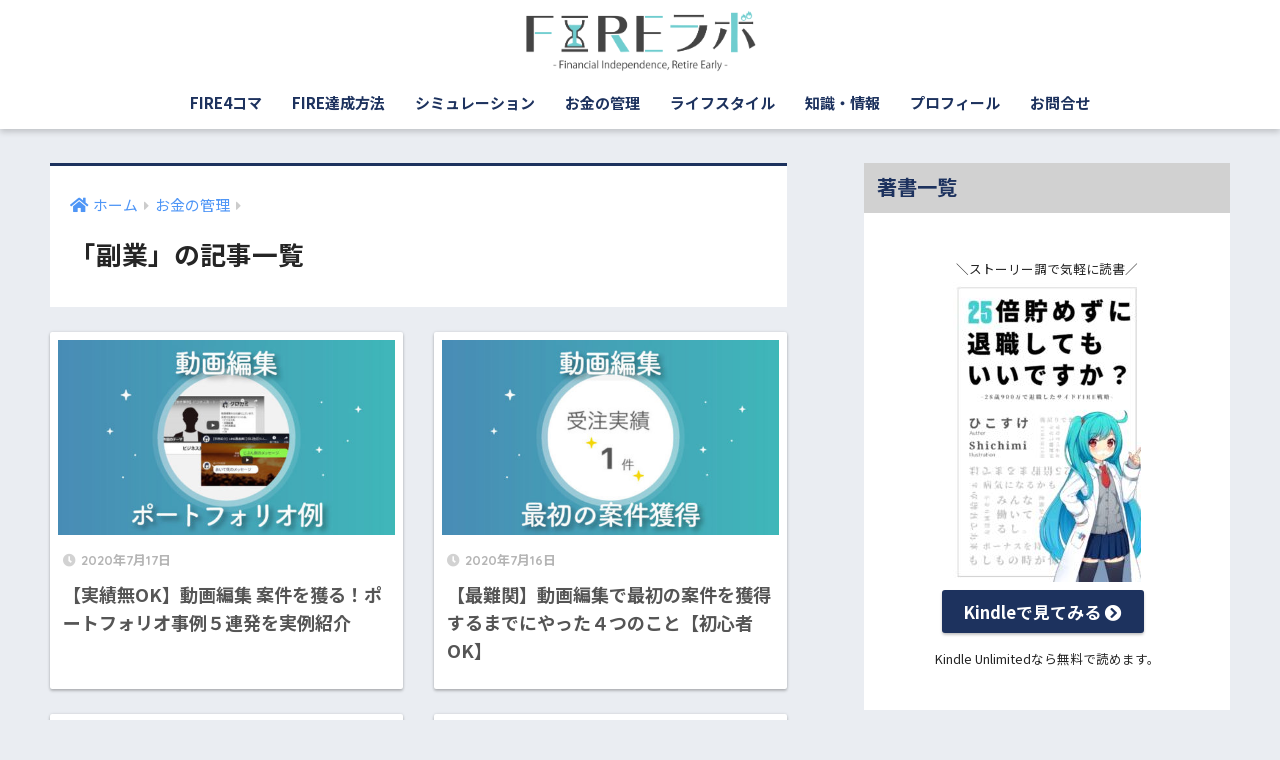

--- FILE ---
content_type: text/html; charset=UTF-8
request_url: https://fire-hiko.com/category/money-management/2nd-business/
body_size: 9895
content:
<!doctype html>
<html lang="ja">
<head>
  <meta charset="utf-8">
  <meta http-equiv="X-UA-Compatible" content="IE=edge">
  <meta name="HandheldFriendly" content="True">
  <meta name="MobileOptimized" content="320">
  <meta name="viewport" content="width=device-width, initial-scale=1, viewport-fit=cover"/>
  <meta name="msapplication-TileColor" content="#1d325e">
  <meta name="theme-color" content="#1d325e">
  <link rel="pingback" href="https://fire-hiko.com/xmlrpc.php">
  <title>「副業」の記事一覧 | FIREラボ</title>
<meta name='robots' content='max-image-preview:large' />
<link rel='dns-prefetch' href='//fonts.googleapis.com' />
<link rel='dns-prefetch' href='//use.fontawesome.com' />
<link rel='dns-prefetch' href='//s.w.org' />
<link rel="alternate" type="application/rss+xml" title="FIREラボ &raquo; フィード" href="https://fire-hiko.com/feed/" />
<link rel="alternate" type="application/rss+xml" title="FIREラボ &raquo; コメントフィード" href="https://fire-hiko.com/comments/feed/" />
		<script type="text/javascript">
			window._wpemojiSettings = {"baseUrl":"https:\/\/s.w.org\/images\/core\/emoji\/13.1.0\/72x72\/","ext":".png","svgUrl":"https:\/\/s.w.org\/images\/core\/emoji\/13.1.0\/svg\/","svgExt":".svg","source":{"concatemoji":"https:\/\/fire-hiko.com\/wp-includes\/js\/wp-emoji-release.min.js?ver=5.8.12"}};
			!function(e,a,t){var n,r,o,i=a.createElement("canvas"),p=i.getContext&&i.getContext("2d");function s(e,t){var a=String.fromCharCode;p.clearRect(0,0,i.width,i.height),p.fillText(a.apply(this,e),0,0);e=i.toDataURL();return p.clearRect(0,0,i.width,i.height),p.fillText(a.apply(this,t),0,0),e===i.toDataURL()}function c(e){var t=a.createElement("script");t.src=e,t.defer=t.type="text/javascript",a.getElementsByTagName("head")[0].appendChild(t)}for(o=Array("flag","emoji"),t.supports={everything:!0,everythingExceptFlag:!0},r=0;r<o.length;r++)t.supports[o[r]]=function(e){if(!p||!p.fillText)return!1;switch(p.textBaseline="top",p.font="600 32px Arial",e){case"flag":return s([127987,65039,8205,9895,65039],[127987,65039,8203,9895,65039])?!1:!s([55356,56826,55356,56819],[55356,56826,8203,55356,56819])&&!s([55356,57332,56128,56423,56128,56418,56128,56421,56128,56430,56128,56423,56128,56447],[55356,57332,8203,56128,56423,8203,56128,56418,8203,56128,56421,8203,56128,56430,8203,56128,56423,8203,56128,56447]);case"emoji":return!s([10084,65039,8205,55357,56613],[10084,65039,8203,55357,56613])}return!1}(o[r]),t.supports.everything=t.supports.everything&&t.supports[o[r]],"flag"!==o[r]&&(t.supports.everythingExceptFlag=t.supports.everythingExceptFlag&&t.supports[o[r]]);t.supports.everythingExceptFlag=t.supports.everythingExceptFlag&&!t.supports.flag,t.DOMReady=!1,t.readyCallback=function(){t.DOMReady=!0},t.supports.everything||(n=function(){t.readyCallback()},a.addEventListener?(a.addEventListener("DOMContentLoaded",n,!1),e.addEventListener("load",n,!1)):(e.attachEvent("onload",n),a.attachEvent("onreadystatechange",function(){"complete"===a.readyState&&t.readyCallback()})),(n=t.source||{}).concatemoji?c(n.concatemoji):n.wpemoji&&n.twemoji&&(c(n.twemoji),c(n.wpemoji)))}(window,document,window._wpemojiSettings);
		</script>
		<style type="text/css">
img.wp-smiley,
img.emoji {
	display: inline !important;
	border: none !important;
	box-shadow: none !important;
	height: 1em !important;
	width: 1em !important;
	margin: 0 .07em !important;
	vertical-align: -0.1em !important;
	background: none !important;
	padding: 0 !important;
}
</style>
	<link rel='stylesheet' id='sng-stylesheet-css'  href='https://fire-hiko.com/wp-content/themes/sango-theme/style.css?ver2_19_6' type='text/css' media='all' />
<link rel='stylesheet' id='sng-option-css'  href='https://fire-hiko.com/wp-content/themes/sango-theme/entry-option.css?ver2_19_6' type='text/css' media='all' />
<link rel='stylesheet' id='sng-googlefonts-css'  href='https://fonts.googleapis.com/css?family=Quicksand%3A500%2C700%7CNoto+Sans+JP%3A400%2C700&#038;display=swap' type='text/css' media='all' />
<link rel='stylesheet' id='sng-fontawesome-css'  href='https://use.fontawesome.com/releases/v5.11.2/css/all.css' type='text/css' media='all' />
<link rel='stylesheet' id='wp-block-library-css'  href='https://fire-hiko.com/wp-includes/css/dist/block-library/style.min.css?ver=5.8.12' type='text/css' media='all' />
<style id='rinkerg-gutenberg-rinker-style-inline-css' type='text/css'>
.wp-block-create-block-block{background-color:#21759b;color:#fff;padding:2px}

</style>
<link rel='stylesheet' id='avatar-manager-css'  href='https://fire-hiko.com/wp-content/plugins/avatar-manager/assets/css/avatar-manager.min.css' type='text/css' media='all' />
<link rel='stylesheet' id='child-style-css'  href='https://fire-hiko.com/wp-content/themes/sango-theme-child/style.css' type='text/css' media='all' />
<script type='text/javascript' src='https://fire-hiko.com/wp-includes/js/jquery/jquery.min.js?ver=3.6.0' id='jquery-core-js'></script>
<script type='text/javascript' src='https://fire-hiko.com/wp-includes/js/jquery/jquery-migrate.min.js?ver=3.3.2' id='jquery-migrate-js'></script>
<script type='text/javascript' src='https://fire-hiko.com/wp-content/plugins/avatar-manager/assets/js/avatar-manager.min.js' id='avatar-manager-js'></script>
<script type='text/javascript' src='https://fire-hiko.com/wp-content/plugins/yyi-rinker/js/event-tracking.js?v=1.11.1' id='yyi_rinker_event_tracking_script-js'></script>
<link rel="https://api.w.org/" href="https://fire-hiko.com/wp-json/" /><link rel="alternate" type="application/json" href="https://fire-hiko.com/wp-json/wp/v2/categories/159" /><link rel="EditURI" type="application/rsd+xml" title="RSD" href="https://fire-hiko.com/xmlrpc.php?rsd" />
<script type="text/javascript" language="javascript">
    var vc_pid = "886076084";
</script><script type="text/javascript" src="//aml.valuecommerce.com/vcdal.js" async></script><style>
.yyi-rinker-img-s .yyi-rinker-image {
	width: 56px;
	min-width: 56px;
	margin:auto;
}
.yyi-rinker-img-m .yyi-rinker-image {
	width: 175px;
	min-width: 175px;
	margin:auto;
}
.yyi-rinker-img-l .yyi-rinker-image {
	width: 200px;
	min-width: 200px;
	margin:auto;
}
.yyi-rinker-img-s .yyi-rinker-image img.yyi-rinker-main-img {
	width: auto;
	max-height: 56px;
}
.yyi-rinker-img-m .yyi-rinker-image img.yyi-rinker-main-img {
	width: auto;
	max-height: 170px;
}
.yyi-rinker-img-l .yyi-rinker-image img.yyi-rinker-main-img {
	width: auto;
	max-height: 200px;
}

div.yyi-rinker-contents div.yyi-rinker-box ul.yyi-rinker-links li {
    list-style: none;
}
div.yyi-rinker-contents ul.yyi-rinker-links {
	border: none;
}
div.yyi-rinker-contents ul.yyi-rinker-links li a {
	text-decoration: none;
}
div.yyi-rinker-contents {
    margin: 2em 0;
}
div.yyi-rinker-contents div.yyi-rinker-box {
    display: flex;
    padding: 26px 26px 0;
    border: 3px solid #f5f5f5;
    box-sizing: border-box;
}
@media (min-width: 768px) {
    div.yyi-rinker-contents div.yyi-rinker-box {
        padding: 26px 26px 0;
    }
}
@media (max-width: 767px) {
    div.yyi-rinker-contents div.yyi-rinker-box {
        flex-direction: column;
        padding: 26px 14px 0;
    }
}
div.yyi-rinker-box div.yyi-rinker-image {
    display: flex;
    flex: none;
}
div.yyi-rinker-box div.yyi-rinker-image a {
    display: inline-block;
    height: fit-content;
    margin-bottom: 26px;
}
div.yyi-rinker-image img.yyi-rinker-main-img {
    display: block;
    max-width: 100%;
    height: auto;
}
div.yyi-rinker-img-s img.yyi-rinker-main-img {
    width: 56px;
}
div.yyi-rinker-img-m img.yyi-rinker-main-img {
    width: 120px;
}
div.yyi-rinker-img-l img.yyi-rinker-main-img {
    width: 200px;
}
div.yyi-rinker-box div.yyi-rinker-info {
    display: flex;
    width: 100%;
    flex-direction: column;
}
@media (min-width: 768px) {
    div.yyi-rinker-box div.yyi-rinker-info {
        padding-left: 26px;
    }
}
@media (max-width: 767px) {
    div.yyi-rinker-box div.yyi-rinker-info {
        text-align: center;
    }
}
div.yyi-rinker-info div.yyi-rinker-title a {
    color: #333;
    font-weight: 600;
    font-size: 18px;
    text-decoration: none;
}
div.yyi-rinker-info div.yyi-rinker-detail {
    display: flex;
    flex-direction: column;
    padding: 8px 0 12px;
}
div.yyi-rinker-detail div:not(:last-child) {
    padding-bottom: 8px;
}
div.yyi-rinker-detail div.credit-box {
    font-size: 12px;
}
div.yyi-rinker-detail div.credit-box a {
    text-decoration: underline;
}
div.yyi-rinker-detail div.brand,
div.yyi-rinker-detail div.price-box {
    font-size: 14px;
}
@media (max-width: 767px) {
    div.price-box span.price {
        display: block;
    }
}
div.yyi-rinker-info div.free-text {
    order: 2;
    padding-top: 8px;
    font-size: 16px;
}
div.yyi-rinker-info ul.yyi-rinker-links {
    display: flex;
    flex-wrap: wrap;
    margin: 0 0 14px;
    padding: 0;
    list-style-type: none;
}
div.yyi-rinker-info ul.yyi-rinker-links li {
    display: inherit;
    flex-direction: column;
    align-self: flex-end;
    text-align: center;
}
@media (min-width: 768px) {
    div.yyi-rinker-info ul.yyi-rinker-links li:not(:last-child){
        margin-right: 8px;
    }
    div.yyi-rinker-info ul.yyi-rinker-links li {
        margin-bottom: 12px;
    }
}
@media (max-width: 767px) {
    div.yyi-rinker-info ul.yyi-rinker-links li {
        width: 100%;
        margin-bottom: 10px;
    }
}
ul.yyi-rinker-links li.amazonkindlelink a {
    background-color: #37475a;
}
ul.yyi-rinker-links li.amazonlink a {
    background-color: #f9bf51;
}
ul.yyi-rinker-links li.rakutenlink a {
    background-color: #d53a3a;
}
ul.yyi-rinker-links li.yahoolink a {
    background-color: #76c2f3;
}
ul.yyi-rinker-links li.mercarilink a {
    background-color: #ff0211;
}
ul.yyi-rinker-links li.freelink1 a {
    background-color: #5db49f;
}
ul.yyi-rinker-links li.freelink2 a {
    background-color: #7e77c1;
}
ul.yyi-rinker-links li.freelink3 a {
    background-color: #3974be;
}
ul.yyi-rinker-links li.freelink4 a {
    background-color: #333;
}
ul.yyi-rinker-links a.yyi-rinker-link {
    display: flex;
    position: relative;
    width: 100%;
    min-height: 38px;
    overflow-x: hidden;
    flex-wrap: wrap-reverse;
    justify-content: center;
    align-items: center;
    border-radius: 2px;
    box-shadow: 0 1px 6px 0 rgba(0,0,0,0.12);
    color: #fff;
    font-weight: 600;
    font-size: 14px;
    white-space: nowrap;
    transition: 0.3s ease-out;
    box-sizing: border-box;
}
ul.yyi-rinker-links a.yyi-rinker-link:after {
    position: absolute;
    right: 12px;
    width: 6px;
    height: 6px;
    border-top: 2px solid;
    border-right: 2px solid;
    content: "";
    transform: rotate(45deg);
    box-sizing: border-box;
}
ul.yyi-rinker-links a.yyi-rinker-link:hover {
    box-shadow: 0 4px 6px 2px rgba(0,0,0,0.12);
    transform: translateY(-2px);
}
@media (min-width: 768px) {
    ul.yyi-rinker-links a.yyi-rinker-link {
        padding: 6px 24px;
    }
}
@media (max-width: 767px) {
    ul.yyi-rinker-links a.yyi-rinker-link {
        padding: 10px 24px;
    }
}</style><style>
.yyi-rinker-images {
    display: flex;
    justify-content: center;
    align-items: center;
    position: relative;

}
div.yyi-rinker-image img.yyi-rinker-main-img.hidden {
    display: none;
}

.yyi-rinker-images-arrow {
    cursor: pointer;
    position: absolute;
    top: 50%;
    display: block;
    margin-top: -11px;
    opacity: 0.6;
    width: 22px;
}

.yyi-rinker-images-arrow-left{
    left: -10px;
}
.yyi-rinker-images-arrow-right{
    right: -10px;
}

.yyi-rinker-images-arrow-left.hidden {
    display: none;
}

.yyi-rinker-images-arrow-right.hidden {
    display: none;
}
div.yyi-rinker-contents.yyi-rinker-design-tate  div.yyi-rinker-box{
    flex-direction: column;
}

div.yyi-rinker-contents.yyi-rinker-design-slim div.yyi-rinker-box .yyi-rinker-links {
    flex-direction: column;
}

div.yyi-rinker-contents.yyi-rinker-design-slim div.yyi-rinker-info {
    width: 100%;
}

div.yyi-rinker-contents.yyi-rinker-design-slim .yyi-rinker-title {
    text-align: center;
}

div.yyi-rinker-contents.yyi-rinker-design-slim .yyi-rinker-links {
    text-align: center;
}
div.yyi-rinker-contents.yyi-rinker-design-slim .yyi-rinker-image {
    margin: auto;
}

div.yyi-rinker-contents.yyi-rinker-design-slim div.yyi-rinker-info ul.yyi-rinker-links li {
	align-self: stretch;
}
div.yyi-rinker-contents.yyi-rinker-design-slim div.yyi-rinker-box div.yyi-rinker-info {
	padding: 0;
}
div.yyi-rinker-contents.yyi-rinker-design-slim div.yyi-rinker-box {
	flex-direction: column;
	padding: 14px 5px 0;
}

.yyi-rinker-design-slim div.yyi-rinker-box div.yyi-rinker-info {
	text-align: center;
}

.yyi-rinker-design-slim div.price-box span.price {
	display: block;
}

div.yyi-rinker-contents.yyi-rinker-design-slim div.yyi-rinker-info div.yyi-rinker-title a{
	font-size:16px;
}

div.yyi-rinker-contents.yyi-rinker-design-slim ul.yyi-rinker-links li.amazonkindlelink:before,  div.yyi-rinker-contents.yyi-rinker-design-slim ul.yyi-rinker-links li.amazonlink:before,  div.yyi-rinker-contents.yyi-rinker-design-slim ul.yyi-rinker-links li.rakutenlink:before, div.yyi-rinker-contents.yyi-rinker-design-slim ul.yyi-rinker-links li.yahoolink:before, div.yyi-rinker-contents.yyi-rinker-design-slim ul.yyi-rinker-links li.mercarilink:before {
	font-size:12px;
}

div.yyi-rinker-contents.yyi-rinker-design-slim ul.yyi-rinker-links li a {
	font-size: 13px;
}
.entry-content ul.yyi-rinker-links li {
	padding: 0;
}

div.yyi-rinker-contents .yyi-rinker-attention.attention_desing_right_ribbon {
    width: 89px;
    height: 91px;
    position: absolute;
    top: -1px;
    right: -1px;
    left: auto;
    overflow: hidden;
}

div.yyi-rinker-contents .yyi-rinker-attention.attention_desing_right_ribbon span {
    display: inline-block;
    width: 146px;
    position: absolute;
    padding: 4px 0;
    left: -13px;
    top: 12px;
    text-align: center;
    font-size: 12px;
    line-height: 24px;
    -webkit-transform: rotate(45deg);
    transform: rotate(45deg);
    box-shadow: 0 1px 3px rgba(0, 0, 0, 0.2);
}

div.yyi-rinker-contents .yyi-rinker-attention.attention_desing_right_ribbon {
    background: none;
}
.yyi-rinker-attention.attention_desing_right_ribbon .yyi-rinker-attention-after,
.yyi-rinker-attention.attention_desing_right_ribbon .yyi-rinker-attention-before{
display:none;
}
div.yyi-rinker-use-right_ribbon div.yyi-rinker-title {
    margin-right: 2rem;
}

ul.yyi-rinker-links li.mercarilink a {
    background-color: #ff0211;
}
.yyi-rinker-design-slim div.yyi-rinker-info ul.yyi-rinker-links li {
	width: 100%;
	margin-bottom: 10px;
}
 .yyi-rinker-design-slim ul.yyi-rinker-links a.yyi-rinker-link {
	padding: 10px 24px;
}

/** ver1.9.2 以降追加 **/
.yyi-rinker-contents .yyi-rinker-info {
    padding-left: 10px;
}
.yyi-rinker-img-s .yyi-rinker-image .yyi-rinker-images img{
    max-height: 75px;
}
.yyi-rinker-img-m .yyi-rinker-image .yyi-rinker-images img{
    max-height: 175px;
}
.yyi-rinker-img-l .yyi-rinker-image .yyi-rinker-images img{
    max-height: 200px;
}
div.yyi-rinker-contents div.yyi-rinker-image {
    flex-direction: column;
    align-items: center;
}
div.yyi-rinker-contents ul.yyi-rinker-thumbnails {
    display: flex;
    flex-direction: row;
    flex-wrap : wrap;
    list-style: none;
    border:none;
    padding: 0;
    margin: 5px 0;
}
div.yyi-rinker-contents ul.yyi-rinker-thumbnails li{
    cursor: pointer;
    height: 32px;
    text-align: center;
    vertical-align: middle;
    width: 32px;
    border:none;
    padding: 0;
    margin: 0;
    box-sizing: content-box;
}
div.yyi-rinker-contents ul.yyi-rinker-thumbnails li img {
    vertical-align: middle;
}

div.yyi-rinker-contents ul.yyi-rinker-thumbnails li {
    border: 1px solid #fff;
}
div.yyi-rinker-contents ul.yyi-rinker-thumbnails li.thumb-active {
    border: 1px solid #eee;
}

/* ここから　mini */
div.yyi-rinker-contents.yyi-rinker-design-mini {
    border: none;
    box-shadow: none;
    background-color: transparent;
}

/* ボタン非表示 */
.yyi-rinker-design-mini div.yyi-rinker-info ul.yyi-rinker-links,
.yyi-rinker-design-mini div.yyi-rinker-info .brand,
.yyi-rinker-design-mini div.yyi-rinker-info .price-box {
    display: none;
}

div.yyi-rinker-contents.yyi-rinker-design-mini .credit-box{
    text-align: right;
}

div.yyi-rinker-contents.yyi-rinker-design-mini div.yyi-rinker-info {
    width:100%;
}
.yyi-rinker-design-mini div.yyi-rinker-info div.yyi-rinker-title {
    line-height: 1.2;
    min-height: 2.4em;
    margin-bottom: 0;
}
.yyi-rinker-design-mini div.yyi-rinker-info div.yyi-rinker-title a {
    font-size: 12px;
    text-decoration: none;
    text-decoration: underline;
}
div.yyi-rinker-contents.yyi-rinker-design-mini {
    position: relative;
    max-width: 100%;
    border: none;
    border-radius: 12px;
    box-shadow: 0 1px 6px rgb(0 0 0 / 12%);
    background-color: #fff;
}

div.yyi-rinker-contents.yyi-rinker-design-mini div.yyi-rinker-box {
    border: none;
}

.yyi-rinker-design-mini div.yyi-rinker-image {
    width: 60px;
    min-width: 60px;

}
div.yyi-rinker-design-mini div.yyi-rinker-image img.yyi-rinker-main-img{
    max-height: 3.6em;
}
.yyi-rinker-design-mini div.yyi-rinker-detail div.credit-box {
    font-size: 10px;
}
.yyi-rinker-design-mini div.yyi-rinker-detail div.brand,
.yyi-rinker-design-mini div.yyi-rinker-detail div.price-box {
    font-size: 10px;
}
.yyi-rinker-design-mini div.yyi-rinker-info div.yyi-rinker-detail {
    padding: 0;
}
.yyi-rinker-design-mini div.yyi-rinker-detail div:not(:last-child) {
    padding-bottom: 0;
}
.yyi-rinker-design-mini div.yyi-rinker-box div.yyi-rinker-image a {
    margin-bottom: 16px;
}
@media (min-width: 768px){
    div.yyi-rinker-contents.yyi-rinker-design-mini div.yyi-rinker-box {
        padding: 12px;
    }
    .yyi-rinker-design-mini div.yyi-rinker-box div.yyi-rinker-info {
        justify-content: center;
        padding-left: 24px;
    }
}
@media (max-width: 767px){
    div.yyi-rinker-contents.yyi-rinker-design-mini {
        max-width:100%;
    }
    div.yyi-rinker-contents.yyi-rinker-design-mini div.yyi-rinker-box {
        flex-direction: row;
        padding: 12px;
    }
    .yyi-rinker-design-mini div.yyi-rinker-box div.yyi-rinker-info {
        justify-content: center;
        margin-bottom: 16px;
        padding-left: 16px;
        text-align: left;
    }
}
/* 1.9.5以降 */
div.yyi-rinker-contents {
    position: relative;
    overflow: visible;
}
div.yyi-rinker-contents .yyi-rinker-attention {
    display: inline;
    line-height: 30px;
    position: absolute;
    top: -10px;
    left: -9px;
    min-width: 60px;
    padding: 0;
    height: 30px;
    text-align: center;
    font-weight: 600;
    color: #ffffff;
    background: #fea724;
    z-index: 10;
}

div.yyi-rinker-contents .yyi-rinker-attention span{
    padding: 0 15px;
}

.yyi-rinker-attention-before, .yyi-rinker-attention-after {
	display: inline;
    position: absolute;
    content: '';
}

.yyi-rinker-attention-before {
    bottom: -8px;
    left: 0.1px;
    width: 0;
    height: 0;
    border-top: 9px solid;
    border-top-color: inherit;
    border-left: 9px solid transparent;
    z-index: 1;
}

.yyi-rinker-attention-after {
    top: 0;
    right: -14.5px;
    width: 0;
    height: 0;
    border-top: 15px solid transparent;
    border-bottom: 15px solid transparent;
    border-left: 15px solid;
    border-left-color: inherit;
}

div.yyi-rinker-contents .yyi-rinker-attention.attention_desing_circle{
    display: flex;
    position: absolute;
 	top: -20px;
    left: -20px;
    width: 60px;
    height: 60px;
    min-width: auto;
    min-height: auto;
    justify-content: center;
    align-items: center;
    border-radius: 50%;
    color: #fff;
    background: #fea724;
    font-weight: 600;
    font-size: 17px;
}

div.yyi-rinker-contents.yyi-rinker-design-mini .yyi-rinker-attention.attention_desing_circle{
    top: -18px;
    left: -18px;
    width: 36px;
    height: 36px;
    font-size: 12px;
}


div.yyi-rinker-contents .yyi-rinker-attention.attention_desing_circle{
}

div.yyi-rinker-contents .yyi-rinker-attention.attention_desing_circle span {
	padding: 0;
}

div.yyi-rinker-contents .yyi-rinker-attention.attention_desing_circle .yyi-rinker-attention-after,
div.yyi-rinker-contents .yyi-rinker-attention.attention_desing_circle .yyi-rinker-attention-before{
	display: none;
}

</style><meta property="og:title" content="「副業」の記事一覧" />
<meta property="og:description" content="FIREラボの「副業」についての投稿一覧です。" />
<meta property="og:type" content="article" />
<meta property="og:url" content="https://fire-hiko.com/category/money-management/2nd-business/" />
<meta property="og:image" content="https://fire-hiko.com/wp-content/uploads/2020/09/FIREラボデフォルトサムネイル_200922.jpg" />
<meta name="thumbnail" content="https://fire-hiko.com/wp-content/uploads/2020/09/FIREラボデフォルトサムネイル_200922.jpg" />
<meta property="og:site_name" content="FIREラボ" />
<meta name="twitter:card" content="summary_large_image" />
<script type="text/javascript" language="javascript">
    var vc_pid = "886307971";
</script><script type="text/javascript" src="//aml.valuecommerce.com/vcdal.js" async></script><!-- gtag.js -->
<script async src="https://www.googletagmanager.com/gtag/js?id=UA-126192931-4"></script>
<script>
  window.dataLayer = window.dataLayer || [];
  function gtag(){dataLayer.push(arguments);}
  gtag('js', new Date());
  gtag('config', 'UA-126192931-4');
</script>
<link rel="icon" href="https://fire-hiko.com/wp-content/uploads/2020/09/cropped-0101-所長-ニュートラル-1-32x32.png" sizes="32x32" />
<link rel="icon" href="https://fire-hiko.com/wp-content/uploads/2020/09/cropped-0101-所長-ニュートラル-1-192x192.png" sizes="192x192" />
<link rel="apple-touch-icon" href="https://fire-hiko.com/wp-content/uploads/2020/09/cropped-0101-所長-ニュートラル-1-180x180.png" />
<meta name="msapplication-TileImage" content="https://fire-hiko.com/wp-content/uploads/2020/09/cropped-0101-所長-ニュートラル-1-270x270.png" />
<style> a{color:#4f96f6}.main-c, .has-sango-main-color{color:#1d325e}.main-bc, .has-sango-main-background-color{background-color:#1d325e}.main-bdr, #inner-content .main-bdr{border-color:#1d325e}.pastel-c, .has-sango-pastel-color{color:#99f2f2}.pastel-bc, .has-sango-pastel-background-color, #inner-content .pastel-bc{background-color:#99f2f2}.accent-c, .has-sango-accent-color{color:#ed9d4e}.accent-bc, .has-sango-accent-background-color{background-color:#ed9d4e}.header, #footer-menu, .drawer__title{background-color:#ffffff}#logo a{color:#FFF}.desktop-nav li a , .mobile-nav li a, #footer-menu a, #drawer__open, .header-search__open, .copyright, .drawer__title{color:#1d325e}.drawer__title .close span, .drawer__title .close span:before{background:#1d325e}.desktop-nav li:after{background:#1d325e}.mobile-nav .current-menu-item{border-bottom-color:#1d325e}.widgettitle, .sidebar .wp-block-group h2, .drawer .wp-block-group h2{color:#1d325e;background-color:#d1d1d1}.footer, .footer-block{background-color:#e0e4eb}.footer-block, .footer, .footer a, .footer .widget ul li a{color:#3c3c3c}#toc_container .toc_title, .entry-content .ez-toc-title-container, #footer_menu .raised, .pagination a, .pagination span, #reply-title:before, .entry-content blockquote:before, .main-c-before li:before, .main-c-b:before{color:#1d325e}.searchform__submit, .footer-block .wp-block-search .wp-block-search__button, .sidebar .wp-block-search .wp-block-search__button, .footer .wp-block-search .wp-block-search__button, .drawer .wp-block-search .wp-block-search__button, #toc_container .toc_title:before, .ez-toc-title-container:before, .cat-name, .pre_tag > span, .pagination .current, .post-page-numbers.current, #submit, .withtag_list > span, .main-bc-before li:before{background-color:#1d325e}#toc_container, #ez-toc-container, .entry-content h3, .li-mainbdr ul, .li-mainbdr ol{border-color:#1d325e}.search-title i, .acc-bc-before li:before{background:#ed9d4e}.li-accentbdr ul, .li-accentbdr ol{border-color:#ed9d4e}.pagination a:hover, .li-pastelbc ul, .li-pastelbc ol{background:#99f2f2}body{font-size:100%}@media only screen and (min-width:481px){body{font-size:107%}}@media only screen and (min-width:1030px){body{font-size:107%}}.totop{background:#5ba9f7}.header-info a{color:#FFF;background:linear-gradient(95deg, #e8a7a7, #dd4444)}.fixed-menu ul{background:#FFF}.fixed-menu a{color:#a2a7ab}.fixed-menu .current-menu-item a, .fixed-menu ul li a.active{color:#6bb6ff}.post-tab{background:#FFF}.post-tab > div{color:#a7a7a7}.post-tab > div.tab-active{background:linear-gradient(45deg, #bdb9ff, #67b8ff)}body{font-family:"Noto Sans JP","Helvetica", "Arial", "Hiragino Kaku Gothic ProN", "Hiragino Sans", YuGothic, "Yu Gothic", "メイリオ", Meiryo, sans-serif;}.dfont{font-family:"Quicksand","Noto Sans JP","Helvetica", "Arial", "Hiragino Kaku Gothic ProN", "Hiragino Sans", YuGothic, "Yu Gothic", "メイリオ", Meiryo, sans-serif;}</style></head>
<body class="archive category category-2nd-business category-159 fa5">
    <div id="container">
    <header class="header header--center">
            <div id="inner-header" class="wrap cf">
    <div id="logo" class="header-logo h1 dfont">
    <a href="https://fire-hiko.com" class="header-logo__link">
              <img src="https://fire-hiko.com/wp-content/uploads/2021/10/FIREラボ_ロゴ_黒_211019.png" alt="FIREラボ" width="2633" height="674" class="header-logo__img">
                </a>
  </div>
  <div class="header-search">
      <label class="header-search__open" for="header-search-input"><i class="fas fa-search" aria-hidden="true"></i></label>
    <input type="checkbox" class="header-search__input" id="header-search-input" onclick="document.querySelector('.header-search__modal .searchform__input').focus()">
  <label class="header-search__close" for="header-search-input"></label>
  <div class="header-search__modal">
    <form role="search" method="get" class="searchform" action="https://fire-hiko.com/">
  <div>
    <input type="search" class="searchform__input" name="s" value="" placeholder="検索" />
    <button type="submit" class="searchform__submit" aria-label="検索"><i class="fas fa-search" aria-hidden="true"></i></button>
  </div>
</form>  </div>
</div>  <nav class="desktop-nav clearfix"><ul id="menu-pc-%e3%83%98%e3%83%83%e3%83%80%e3%83%bc" class="menu"><li id="menu-item-7373" class="menu-item menu-item-type-post_type menu-item-object-page menu-item-7373"><a href="https://fire-hiko.com/4comics-sueneet/">FIRE4コマ</a></li>
<li id="menu-item-1433" class="menu-item menu-item-type-post_type menu-item-object-page menu-item-1433"><a href="https://fire-hiko.com/how-to/">FIRE達成方法</a></li>
<li id="menu-item-1894" class="menu-item menu-item-type-post_type menu-item-object-page menu-item-1894"><a href="https://fire-hiko.com/simulation/">シミュレーション</a></li>
<li id="menu-item-1863" class="menu-item menu-item-type-post_type menu-item-object-page menu-item-1863"><a href="https://fire-hiko.com/money-management/">お金の管理</a></li>
<li id="menu-item-2852" class="menu-item menu-item-type-post_type menu-item-object-page menu-item-2852"><a href="https://fire-hiko.com/lifestyle/">ライフスタイル</a></li>
<li id="menu-item-3214" class="menu-item menu-item-type-post_type menu-item-object-page menu-item-3214"><a href="https://fire-hiko.com/knowledge/">知識・情報</a></li>
<li id="menu-item-1650" class="menu-item menu-item-type-post_type menu-item-object-page menu-item-1650"><a href="https://fire-hiko.com/profile/">プロフィール</a></li>
<li id="menu-item-196" class="menu-item menu-item-type-post_type menu-item-object-page menu-item-196"><a href="https://fire-hiko.com/contact/">お問合せ</a></li>
</ul></nav></div>
    </header>
      <div id="content">
    <div id="inner-content" class="wrap cf">
      <main id="main" class="m-all t-2of3 d-5of7 cf" role="main">
        <div id="archive_header" class="archive-header main-bdr">
  <nav id="breadcrumb" class="breadcrumb"><ul itemscope itemtype="http://schema.org/BreadcrumbList"><li itemprop="itemListElement" itemscope itemtype="http://schema.org/ListItem"><a href="https://fire-hiko.com" itemprop="item"><span itemprop="name">ホーム</span></a><meta itemprop="position" content="1" /></li><li itemprop="itemListElement" itemscope itemtype="http://schema.org/ListItem"><a href="https://fire-hiko.com/category/money-management/" itemprop="item"><span itemprop="name">お金の管理</span></a><meta itemprop="position" content="2" /></li></ul></nav>      <h1>
      「副業」の記事一覧    </h1>
    </div>    <div class="cardtype cf">
        <article class="cardtype__article">
    <a class="cardtype__link" href="https://fire-hiko.com/movie-edit-portfolio/">
      <p class="cardtype__img">
        <img src="https://fire-hiko.com/wp-content/uploads/2020/07/【実績無OK】動画編集-案件を獲る！ポートフォリオ事例５連発を実例紹介-520x300.jpg" alt="【実績無OK】動画編集 案件を獲る！ポートフォリオ事例５連発を実例紹介"  width="520" height="300" />
      </p>
      <div class="cardtype__article-info">
        <time class="pubdate entry-time dfont" itemprop="datePublished" datetime="2020-07-17">2020年7月17日</time>        <h2>【実績無OK】動画編集 案件を獲る！ポートフォリオ事例５連発を実例紹介</h2>
      </div>
    </a>
    </article>
  <article class="cardtype__article">
    <a class="cardtype__link" href="https://fire-hiko.com/movie-edit-first-job/">
      <p class="cardtype__img">
        <img src="https://fire-hiko.com/wp-content/uploads/2020/07/【最難関】動画編集で最初の案件を獲得するまでにやった４つのこと【初心者OK】-520x300.jpg" alt="【最難関】動画編集で最初の案件を獲得するまでにやった４つのこと【初心者OK】"  width="520" height="300" />
      </p>
      <div class="cardtype__article-info">
        <time class="pubdate entry-time dfont" itemprop="datePublished" datetime="2020-07-16">2020年7月16日</time>        <h2>【最難関】動画編集で最初の案件を獲得するまでにやった４つのこと【初心者OK】</h2>
      </div>
    </a>
    </article>
  <article class="cardtype__article">
    <a class="cardtype__link" href="https://fire-hiko.com/2ndjob-fraud/">
      <p class="cardtype__img">
        <img src="https://fire-hiko.com/wp-content/uploads/2020/01/【あなたは大丈夫！？】副業詐欺に引っかかる人の特徴５選！-520x300.jpg" alt="【あなたは大丈夫！？】副業詐欺に引っかかる人の特徴５選！"  width="520" height="300" />
      </p>
      <div class="cardtype__article-info">
        <time class="pubdate entry-time dfont" itemprop="datePublished" datetime="2020-01-19">2020年1月19日</time>        <h2>【あなたは大丈夫！？】副業詐欺に引っかかる人の特徴５選！</h2>
      </div>
    </a>
    </article>
  <article class="cardtype__article">
    <a class="cardtype__link" href="https://fire-hiko.com/company-mediation-2ndjob/">
      <p class="cardtype__img">
        <img src="https://fire-hiko.com/wp-content/uploads/2020/01/【危険】手を出すな！会社紹介の副業がヤバい4つの理由！-520x300.jpg" alt="【危険】手を出すな！会社紹介の副業がヤバい4つの理由！"  width="520" height="300" />
      </p>
      <div class="cardtype__article-info">
        <time class="pubdate entry-time dfont" itemprop="datePublished" datetime="2020-01-15">2020年1月15日</time>        <h2>【危険】手を出すな！会社紹介の副業がヤバい4つの理由！</h2>
      </div>
    </a>
    </article>
  <article class="cardtype__article">
    <a class="cardtype__link" href="https://fire-hiko.com/otaku-blog/">
      <p class="cardtype__img">
        <img src="https://fire-hiko.com/wp-content/uploads/2020/01/【オタク知識を活かせる副業】ブログで稼ぐ方法を実績と元に解説-520x300.jpg" alt="【オタク知識を活かせる副業】ブログで稼ぐ方法を実績と元に解説"  width="520" height="300" />
      </p>
      <div class="cardtype__article-info">
        <time class="pubdate entry-time dfont" itemprop="datePublished" datetime="2020-01-11">2020年1月11日</time>        <h2>【オタク知識を活かせる副業】ブログで稼ぐ方法を実績と元に解説</h2>
      </div>
    </a>
    </article>
  <article class="cardtype__article">
    <a class="cardtype__link" href="https://fire-hiko.com/otaku-2nd-business/">
      <p class="cardtype__img">
        <img src="https://fire-hiko.com/wp-content/uploads/2019/12/オタクを活かせる副業６選『Re：ゼロから始める副業生活』【早い者勝ち】-520x300.jpg" alt="オタクを活かせる副業６選『Re:ゼロから始める副業生活』【早い者勝ち】"  width="520" height="300" />
      </p>
      <div class="cardtype__article-info">
        <time class="pubdate entry-time dfont" itemprop="datePublished" datetime="2019-12-28">2019年12月28日</time>        <h2>オタクを活かせる副業６選『Re:ゼロから始める副業生活』【早い者勝ち】</h2>
      </div>
    </a>
    </article>
  <article class="cardtype__article">
    <a class="cardtype__link" href="https://fire-hiko.com/marriage-pocket-money-2ndjob/">
      <p class="cardtype__img">
        <img src="https://fire-hiko.com/wp-content/uploads/2019/12/【事実】結婚して小遣いが少ないなら副業で稼ぐべき３つの理由-520x300.jpg" alt="【事実】結婚して小遣いが少ないなら副業で稼ぐべき３つの理由"  width="520" height="300" />
      </p>
      <div class="cardtype__article-info">
        <time class="pubdate entry-time dfont" itemprop="datePublished" datetime="2019-12-15">2019年12月15日</time>        <h2>【事実】結婚して小遣いが少ないなら副業で稼ぐべき３つの理由</h2>
      </div>
    </a>
    </article>
  <article class="cardtype__article">
    <a class="cardtype__link" href="https://fire-hiko.com/development-job-explain/">
      <p class="cardtype__img">
        <img src="https://fire-hiko.com/wp-content/uploads/2019/12/【元開発職が解説】大手メーカー開発職の仕事内容・給料・残業などを暴露【仕事内容編】--520x300.jpg" alt="【元開発職が解説】大手メーカー開発職の仕事内容・給料・残業などを暴露【仕事内容編】"  width="520" height="300" />
      </p>
      <div class="cardtype__article-info">
        <time class="pubdate entry-time dfont" itemprop="datePublished" datetime="2019-12-07">2019年12月7日</time>        <h2>【元開発職が解説】大手メーカー開発職の仕事内容・給料・残業などを暴露【仕事内容編】</h2>
      </div>
    </a>
    </article>
  <article class="cardtype__article">
    <a class="cardtype__link" href="https://fire-hiko.com/fire-2nd-job/">
      <p class="cardtype__img">
        <img src="https://fire-hiko.com/wp-content/uploads/2019/11/FIRE達成の近道になる副業N選【FIREムーブメント】-520x300.jpg" alt="FIRE達成の近道になる副業５選【FIREムーブメント】"  width="520" height="300" />
      </p>
      <div class="cardtype__article-info">
        <time class="pubdate entry-time dfont" itemprop="datePublished" datetime="2019-11-04">2019年11月4日</time>        <h2>FIRE達成の近道になる副業５選【FIREムーブメント】</h2>
      </div>
    </a>
    </article>
    </div>
      </main>
        <div id="sidebar1" class="sidebar m-all t-1of3 d-2of7 last-col cf" role="complementary">
    <aside class="insidesp">
              <div id="notfix" class="normal-sidebar">
          <div id="custom_html-9" class="widget_text widget widget_custom_html"><h4 class="widgettitle dfont has-fa-before">著書一覧</h4><div class="textwidget custom-html-widget"><br>
<p style="text-align: center;">
		<span class="small">＼ストーリー調で気軽に読書／</span><br>
	<a href="https://amzn.to/3eVnaHZ" target="_blank" rel="noopener"><img class="aligncenter wp-image-8325 size-medium" src="https://fire-hiko.com/wp-content/uploads/2024/01/240110_FIRE本-Kindle表紙-188x300.jpg" alt="" width="188" height="300" /></a>
<br>
	<a class="btn raised main-bc strong" href="https://amzn.to/3eVnaHZ">Kindleで見てみる <i class="fa fa-chevron-circle-right"></i></a>
<br>
	<span class="small">Kindle Unlimitedなら無料で読めます。</span>
</p>
<br></div></div>        </div>
                </aside>
  </div>
    </div>
  </div>

      <footer class="footer">
                  <div id="inner-footer" class="inner-footer wrap cf">
            <div class="fblock first">
              <div class="widget_text ft_widget widget widget_custom_html"><h4 class="ft_title">FIREラボって？</h4><div class="textwidget custom-html-widget">『自分の漫画をアニメ化する野望』を叶えるため、28歳900万でサイドFIREしたひこすけが日夜奮闘する様子を晒していくブログ。</div></div>            </div>
            <div class="fblock">
              <div class="widget_text ft_widget widget widget_custom_html"><h4 class="ft_title">ひこすけ</h4><div class="textwidget custom-html-widget"><img class="wp-image-1652" src="https://fire-hiko.com/wp-content/uploads/2020/09/0101-所長-ニュートラル.png" alt="" width="64" height="64" /><br>
93年生まれのHSPアニオタ。<br>
『自分の漫画をアニメ化する』野望を叶えるため、28歳900万で退職しサイドFIRE達成。<br>
2023年より上京し漫画の持ち込みを始める。<br><br>

[<span style="text-decoration: underline;"><span style="color: #33cccc;"><a style="color: #33cccc; text-decoration: underline;" href="https://fire-hiko.com/profile/">Profile</a></span></span>] [<span style="text-decoration: underline;"><span style="color: #33cccc;"><a style="color: #33cccc; text-decoration: underline;" href="https://twitter.com/hiko_fire">Twitter</a></span></span>] [<span style="text-decoration: underline; color: #33cccc;"><a style="color: #33cccc; text-decoration: underline;" href="https://www.youtube.com/channel/UCT5eNoNrr9jKQ-RDGuBf61A/">YouTube</a></span>]</div></div>            </div>
            <div class="fblock last">
                          </div>
          </div>
                <div id="footer-menu">
          <div>
            <a class="footer-menu__btn dfont" href="https://fire-hiko.com/"><i class="fas fa-home" aria-hidden="true"></i> HOME</a>
          </div>
          <nav>
            <div class="footer-links cf"><ul id="menu-pc-%e3%83%98%e3%83%83%e3%83%80%e3%83%bc-1" class="nav footer-nav cf"><li class="menu-item menu-item-type-post_type menu-item-object-page menu-item-7373"><a href="https://fire-hiko.com/4comics-sueneet/">FIRE4コマ</a></li>
<li class="menu-item menu-item-type-post_type menu-item-object-page menu-item-1433"><a href="https://fire-hiko.com/how-to/">FIRE達成方法</a></li>
<li class="menu-item menu-item-type-post_type menu-item-object-page menu-item-1894"><a href="https://fire-hiko.com/simulation/">シミュレーション</a></li>
<li class="menu-item menu-item-type-post_type menu-item-object-page menu-item-1863"><a href="https://fire-hiko.com/money-management/">お金の管理</a></li>
<li class="menu-item menu-item-type-post_type menu-item-object-page menu-item-2852"><a href="https://fire-hiko.com/lifestyle/">ライフスタイル</a></li>
<li class="menu-item menu-item-type-post_type menu-item-object-page menu-item-3214"><a href="https://fire-hiko.com/knowledge/">知識・情報</a></li>
<li class="menu-item menu-item-type-post_type menu-item-object-page menu-item-1650"><a href="https://fire-hiko.com/profile/">プロフィール</a></li>
<li class="menu-item menu-item-type-post_type menu-item-object-page menu-item-196"><a href="https://fire-hiko.com/contact/">お問合せ</a></li>
</ul></div>            <a class="privacy-policy-link" href="https://fire-hiko.com/privacy-policy/">プライバシーポリシー</a>          </nav>
          <p class="copyright dfont">
            &copy; 2025            FIREラボ            All rights reserved.
          </p>
        </div>
      </footer>
    </div>
    <script type='text/javascript' src='https://fire-hiko.com/wp-includes/js/wp-embed.min.js?ver=5.8.12' id='wp-embed-js'></script>
          </body>
</html>


--- FILE ---
content_type: text/css
request_url: https://fire-hiko.com/wp-content/themes/sango-theme-child/style.css
body_size: 2011
content:
@charset "UTF-8";
/*
 Theme Name: SANGO Child
 Theme URI: https://saruwakakun.design
 Author: SARUWAKA
 Author URI: https://saruwakakun.com
 Template: sango-theme
 Version: 4.0
*/
/*こちらはSANGOの子テーマ用CSSです。以下にCSSを記入していきましょう。*/


/*--------------------------------------
トップページ用CSS
--------------------------------------*/
/*背景色・上部余白調整*/
.home #entry {
background:none;
}
.home .entry-content {
padding-top: 0;
}


/*2019/09/23追加*/
/*デフォルト見出しデザインの変更*/
.entry-content h2 {
  background: #40CED1;/*背景色*/
  padding: 0.5em;/*文字まわり（上下左右）の余白*/
	color: white;

}

.entry-content h3{
	border-left: none;/*デフォルトのバー消去用*/
  padding: 0.5em;/*文字まわり（上下左右）の余白*/
  border-top: solid 3px #40CED1;/*上線*/
  border-bottom: solid 3px #40CED1;/*下線*/
}

.entry-content h4 {
  /*線の種類（実線） 太さ 色*/
  border-bottom: solid 3px #40CED1;
	padding: 0 0.5em;/*文字まわり（上下左右）の余白*/
}

.entry-content h5 {
  /*線の種類（実線） 太さ 色*/
  border-bottom: solid 1px #40CED1;
	padding: 0 0.5em;/*文字まわり（上下左右）の余白*/
}

.entry-content h6 {
  /*線の種類（実線） 太さ 色*/
  border-bottom: solid 0.5px #40CED1;
	padding: 0 0.5em;/*文字まわり（上下左右）の余白*/
}

/*2019/09/23追加*/
/*新着記事用。トップに新着記事を載せない場合はなくても構いません。*/
@media only screen and (min-width: 481px) {
.catpost-cards .c_linkto {
width: 47%;
margin: 1em 0;
max-width: none;
}
}
.space-between {
justify-content: space-between;
}
.flex-wrap {
-webkit-flex-wrap: wrap;
flex-wrap: wrap;
}
.flex {
display: -webkit-flex;
display: -ms-flexbox;
display: -moz-box;
display: flex;
}

/*カテゴリ見出しカスタマイズ*/
#inner-content .entry-content h3.top-title {
border-left: none;
color: #000;
overflow: hidden;
text-align: center;
}
#inner-content .entry-content h3.top-title span {
position: relative;
display: inline-block;
margin: 0 2.5em;
padding: 0 1em;
text-align: left;
}
#inner-content .entry-content h3.top-title span:before,
#inner-content .entry-content h3.top-title span:after {
position: absolute;
top: 50%;
content: '';
width: 400%;
height: 1px;
background-color: #000;
}
#inner-content .entry-content h3.top-title span:before {
right: 100%;
}
#inner-content .entry-content h3.top-title span:after{
left: 100%;
}

/*トップページ記事カード用*/
.popular-posts .cardtype__article-info {
padding-top: 0.5em;
}
.popular-posts .cardtype__link {
padding-bottom: 10px;
}
.popular-posts.cardtype {
display: -webkit-flex;
display: -ms-flexbox;
display: -moz-box;
display: flex;
flex-direction: row;
-webkit-flex-direction: row;
-webkit-flex-wrap: wrap;
flex-wrap: wrap;
}
.popular-posts .cardtype__article {
width: 48%;
margin: 0 0 25px;
}
.popular-posts .cardtype__article:nth-child(odd){
margin-right: 4%;
}
.popular-posts .cardtype__article p {
margin: 0; 
}
.popular-posts.cardtype h2 {
margin: 0 5px;
font-size: 15px;
color: inherit;
background: none;
}

/*画像のふちに余白*/
.c_linkto img,
.cardtype__img img {
padding: .45em .45em 0 .45em;
}

/* -----------------------
    アプリーチ用CSS SANGOデザイン
   ----------------------- */
.appreach {
  text-align: left;
  padding: 10px;
  margin: 1.5em 0;
  border: 4px double #dbdbdb;
  overflow: hidden;
}
.appreach:after {
  content: "";
  display: block;
  clear: both;
}
.appreach p {
  margin: 0;
}
.appreach a:after {
  display: none;
}
.appreach__icon {
  float: left;
  border-radius: 10%;
  overflow: hidden;
  margin: 0 3% 0 0 !important;
  width: 25% !important;
  height: auto !important;
  max-width: 120px !important;
}
.appreach__detail {
  display: inline-block;
  font-size: 20px;
  line-height: 1.5;
  width: 72%;
  max-width: 72%;
}
.appreach__detail:after {
  content: "";
  display: block;
  clear: both;
}
.appreach__name {
  font-size: 16px;
  line-height: 1.5em !important;
  max-height: 3em;
  overflow: hidden;
}
.appreach__info {
  font-size: 12px !important;
}
.appreach__developper, .appreach__price {
  margin-right: 0.5em;
}
.appreach__posted a {
  margin-left: 0.5em;
}
.appreach__links {
  float: left;
  height: 40px;
  margin-top: 8px;
  white-space: nowrap;
}
.appreach__aslink img {
  margin-right: 10px;
  height: 40px;
  width: 135px;
}
.appreach__gplink img {
  height: 40px;
  width: 134.5px;
}


/************************************
** Rinker縦表示
************************************/
/*▽Rinkerのデザイン変更▽*/
@media screen and (min-width: 501px){/*パソコン画面だけボタン文字小さく*/
    div.yyi-rinker-contents ul.yyi-rinker-links li {
        font-size: .8em;/*文字の大きさ*/
    }
}
 
@media screen and (max-width: 500px){/*スマホ表示用*/
    /*全体*/
    div.yyi-rinker-contents div.yyi-rinker-box {
        display: block!important;
    }
     
    /*画像*/
    div.yyi-rinker-contents div.yyi-rinker-image {
        width: auto;/*画像を中央表示*/
    }
    /*商品名ボタン*/
    div.yyi-rinker-contents div.yyi-rinker-box div.yyi-rinker-info {
        padding-top: 0px;
        padding-right: 0px;
        padding-bottom:0px;
        padding-left: 0px;
        margin: auto!important;
        width: 87%;
        text-align: center!important;
    }
    div.yyi-rinker-contents ul.yyi-rinker-links li {
        display: block!important;
        width: 100%;
        margin: 0 auto;
        padding: 0;
    }
         
    body div.yyi-rinker-contents ul.yyi-rinker-links li a {
        padding-top: 0px;
        padding-right: 0px;
        padding-bottom:0px;
        padding-left: 0px!important;
    }
}
/*△Rinkerのデザイン変更△*/



--- FILE ---
content_type: application/javascript; charset=utf-8;
request_url: https://dalc.valuecommerce.com/app3?p=886307971&_s=https%3A%2F%2Ffire-hiko.com%2Fcategory%2Fmoney-management%2F2nd-business%2F&vf=iVBORw0KGgoAAAANSUhEUgAAAAMAAAADCAYAAABWKLW%2FAAAAMElEQVQYV2NkFGP4nyF4hsH%2FpjkDI6OE0P97%2F10ZtItXMzBu5Or6H%2FXsHkOlwAwGAPnbDdaFfMXSAAAAAElFTkSuQmCC
body_size: 2131
content:
vc_linkswitch_callback({"t":"6927ccb9","r":"aSfMuQAAOGkS3xdXCooAHwqKC5acZw","ub":"aSfMuAADARgS3xdXCooCsQqKC%2FBohA%3D%3D","vcid":"HP3kQMRV44ZcYKRFy_go4YFGgKuOrgEDNIWsV5RQ1xqCg8Gt4LmuwR9mRgT7Z7vDj5CdEYtKV8FQS_Qj4GgaWA","vcpub":"0.014441","paypaystep.yahoo.co.jp":{"a":"2821580","m":"2201292","g":"675ae7598c"},"app.furunavi.jp":{"a":"2773224","m":"3267352","g":"5c50db95d8","sp":"utm_source%3Dvc%26utm_medium%3Daffiliate%26utm_campaign%3Dproduct_detail"},"tabelog.com":{"a":"2797472","m":"3366797","g":"b4dcdd0c8c"},"l":4,"www.hotpepper.jp?vos=nhppvccp99002":{"a":"2594692","m":"2262623","g":"c04b3125a3","sp":"vos%3Dnhppvccp99002"},"wwwtst.hotpepper.jp":{"a":"2594692","m":"2262623","g":"c04b3125a3","sp":"vos%3Dnhppvccp99002"},"paypaymall.yahoo.co.jp":{"a":"2821580","m":"2201292","g":"675ae7598c"},"p":886307971,"valuecommerce.ne.jp":{"a":"2803077","m":"4","g":"db31b63686"},"bit.ly":{"a":"2773224","m":"3267352","g":"5c50db95d8","sp":"utm_source%3Dvc%26utm_medium%3Daffiliate%26utm_campaign%3Dproduct_detail"},"www.hotpepper.jp":{"a":"2594692","m":"2262623","g":"c04b3125a3","sp":"vos%3Dnhppvccp99002"},"s":3483977,"fcf.furunavi.jp":{"a":"2773224","m":"3267352","g":"5c50db95d8","sp":"utm_source%3Dvc%26utm_medium%3Daffiliate%26utm_campaign%3Dproduct_detail"},"valuecommerce.com":{"a":"2803077","m":"4","g":"db31b63686"},"external-test-pc.staging.furunavi.com":{"a":"2773224","m":"3267352","g":"5c50db95d8","sp":"utm_source%3Dvc%26utm_medium%3Daffiliate%26utm_campaign%3Dproduct_detail"},"mini-shopping.yahoo.co.jp":{"a":"2821580","m":"2201292","g":"675ae7598c"},"furunavi.jp":{"a":"2773224","m":"3267352","g":"5c50db95d8","sp":"utm_source%3Dvc%26utm_medium%3Daffiliate%26utm_campaign%3Dproduct_detail"},"shopping.geocities.jp":{"a":"2821580","m":"2201292","g":"675ae7598c"},"shopping.yahoo.co.jp":{"a":"2821580","m":"2201292","g":"675ae7598c"},"approach.yahoo.co.jp":{"a":"2821580","m":"2201292","g":"675ae7598c"},"app-external-test-pc.staging.furunavi.com":{"a":"2773224","m":"3267352","g":"5c50db95d8","sp":"utm_source%3Dvc%26utm_medium%3Daffiliate%26utm_campaign%3Dproduct_detail"}})